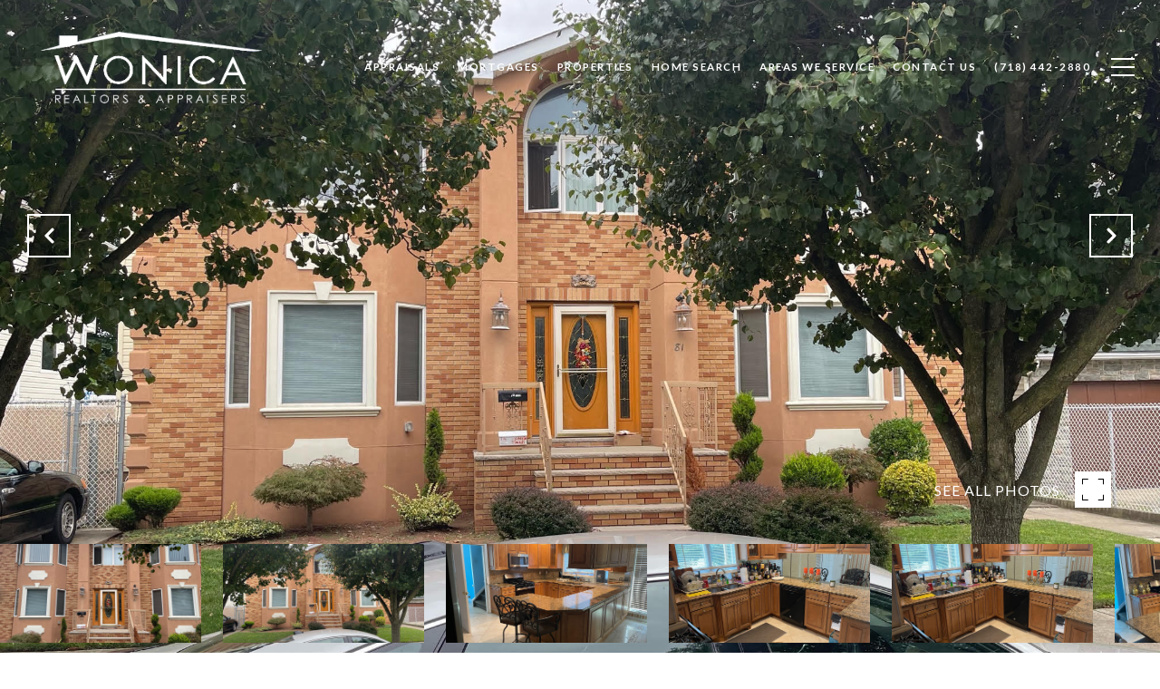

--- FILE ---
content_type: text/html; charset=utf-8
request_url: https://bss.luxurypresence.com/buttons/googleOneTap?companyId=219176de-edcc-4d88-be9c-14260b3a8f88&websiteId=f85d56ec-c85d-4415-864f-ed2f7ab501c4&pageId=8d7a3c75-b7b3-42c9-a7d1-818a43f6802c&sourceUrl=https%3A%2F%2Fwonicarealtors.com%2Fproperties%2F81-seacrest-avenue-staten-island-ny-10312-20230824165518235585000000&pageMeta=%7B%22sourceResource%22%3A%22properties%22%2C%22pageElementId%22%3A%22abe27149-a9b2-4850-ae95-557d3ec9e614%22%2C%22pageQueryVariables%22%3A%7B%22property%22%3A%7B%22id%22%3A%22abe27149-a9b2-4850-ae95-557d3ec9e614%22%7D%2C%22properties%22%3A%7B%22relatedNeighborhoodPropertyId%22%3A%22abe27149-a9b2-4850-ae95-557d3ec9e614%22%2C%22sort%22%3A%22salesPrice%22%7D%2C%22neighborhood%22%3A%7B%7D%2C%22pressReleases%22%3A%7B%22propertyId%22%3A%22abe27149-a9b2-4850-ae95-557d3ec9e614%22%7D%7D%7D
body_size: 2894
content:
<style>
  html, body {margin: 0; padding: 0;}
</style>
<script src="https://accounts.google.com/gsi/client" async defer></script>
<script>
const parseURL = (url) => {
    const a = document.createElement('a');
    a.href = url;
    return a.origin;
}

const login = (token, provider, source)  => {
  const origin = (window.location != window.parent.location)
    ? parseURL(document.referrer)
    : window.location.origin;  
  const xhr = new XMLHttpRequest();
  xhr.responseType = 'json';
  xhr.onreadystatechange = function() {
    if (xhr.readyState === 4) {
      const response = xhr.response;
      const msg = {
        event: response.status,
        provider: provider,
        source: source,
        token: token
      }
      window.parent.postMessage(msg, origin);
    }
  }
  xhr.withCredentials = true;
  xhr.open('POST', `${origin}/api/v1/auth/login`, true);
  xhr.setRequestHeader("Content-Type", "application/json;charset=UTF-8");
  xhr.send(JSON.stringify({
    token,
    provider,
    source,
    websiteId: 'f85d56ec-c85d-4415-864f-ed2f7ab501c4',
    companyId: '219176de-edcc-4d88-be9c-14260b3a8f88',
    pageId: '8d7a3c75-b7b3-42c9-a7d1-818a43f6802c',
    sourceUrl: 'https://wonicarealtors.com/properties/81-seacrest-avenue-staten-island-ny-10312-20230824165518235585000000',
    pageMeta: '{"sourceResource":"properties","pageElementId":"abe27149-a9b2-4850-ae95-557d3ec9e614","pageQueryVariables":{"property":{"id":"abe27149-a9b2-4850-ae95-557d3ec9e614"},"properties":{"relatedNeighborhoodPropertyId":"abe27149-a9b2-4850-ae95-557d3ec9e614","sort":"salesPrice"},"neighborhood":{},"pressReleases":{"propertyId":"abe27149-a9b2-4850-ae95-557d3ec9e614"}}}',
    utm: '',
    referrer: ''
  }));
}

function getExpirationCookie(expiresInMiliseconds) {
  const tomorrow  = new Date(Date.now() + expiresInMiliseconds); // The Date object returns today's timestamp
  return `wonicarealtors.com-SID=true; expires=${tomorrow.toUTCString()}; path=/; Secure; SameSite=None`;
}

function handleCredentialResponse(response) {
  document.cookie = getExpirationCookie(24 * 60 * 60 * 1000); // 1 day
  login(response.credential, 'GOOGLE', 'GOOGLE_SIGN_ON');
}

function handleClose() {
  const msg = {
    event: 'cancel',
    provider: 'GOOGLE',
    source: 'GOOGLE_SIGN_ON'
  }
  const origin = (window.location != window.parent.location)
    ? parseURL(document.referrer)
    : window.location.origin;
  window.parent.postMessage(msg, origin);
  document.cookie = getExpirationCookie(2 * 60 * 60 * 1000); // 2 hours
}

</script>
<div id="g_id_onload"
  data-client_id="673515100752-7s6f6j0qab4skl22cjpp7eirb2rjmfcg.apps.googleusercontent.com"
  data-callback="handleCredentialResponse"
  data-intermediate_iframe_close_callback="handleClose"
  data-state_cookie_domain = "wonicarealtors.com"
  data-allowed_parent_origin="https://wonicarealtors.com"
  data-skip_prompt_cookie="wonicarealtors.com-SID"
  data-cancel_on_tap_outside="false"
></div>